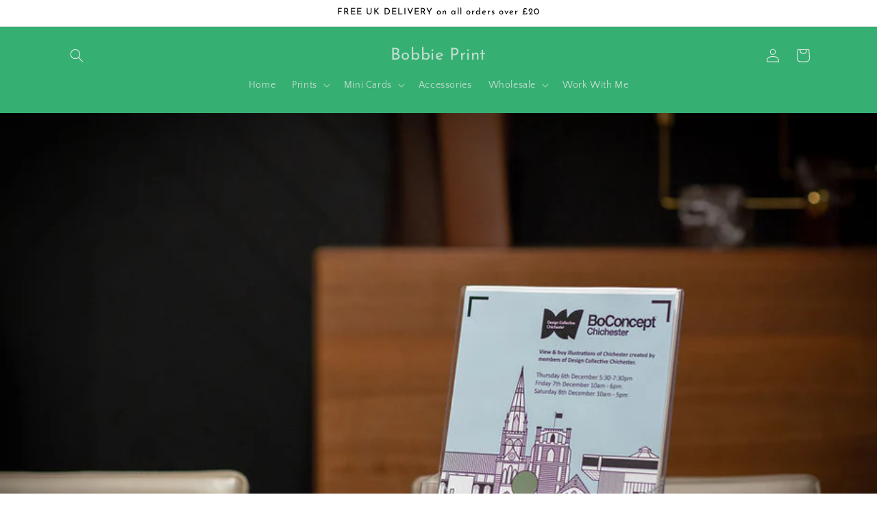

--- FILE ---
content_type: text/javascript; charset=utf-8
request_url: https://smarteucookiebanner.upsell-apps.com/app_embed_block.js?shop=bobbieprint.myshopify.com&v=1687691193
body_size: 5000
content:
// When legacy stores enable the app block, they will load all 3 scripts
// (the legacy gdpr_adapter.js and script_tag.js, and the new
// app_embed_block.js). We need a guard to protect against multiple
// invocations of the banner. Subsequent page loads will return empty
// legacy scripts, after caches expire.
if (typeof window.__GDPRIFY_RAN__ === 'undefined') {

  window.gdprConsentCallbacks = [];


  var _ua_bannerRunner = function(){
    function getCookie(cname) {
        var name = cname + "=";
        var ca = document.cookie.split(';');
        for(var i = 0; i < ca.length; i++) {
            var c = ca[i];
            while (c.charAt(0) == ' ') {
                c = c.substring(1);
            }
            if (c.indexOf(name) == 0) {
                return c.substring(name.length, c.length);
            }
        }
        return "";
    }

    var _ua_bannerEligibleForDisplay = false;
    var _ua_bannerUnseen = !getCookie('sec-banner');
    var _ua_bannerDisplayUntilDismissed = 'until_dismissed' == 'until_dismissed';
    var _ua_bannerDisplayUntilAccepted = 'until_dismissed' == 'until_accepted';
    var _ua_bannerDismissed = getCookie('sec-banner-dismiss');
    var _ua_bannerAccepted = getCookie('sec-banner-allow-all-cookies');
    var _ua_bannerShouldDisplay = _ua_bannerEligibleForDisplay && (_ua_bannerUnseen || (_ua_bannerDisplayUntilDismissed && !_ua_bannerDismissed) || (_ua_bannerDisplayUntilAccepted && !_ua_bannerAccepted));
    var _ua_bannerPreviewMode = location.search.includes('show-banner') || window.__PREVIEW_GDPRIFY__;
    // Instagram override
    var _ua_bannerHideInInstagram = false;
    var _ua_isInstagram = window.navigator.userAgent.match(/instagram/i);
    if (_ua_isInstagram && _ua_bannerHideInInstagram) {
      _ua_bannerShouldDisplay = false;
    }

    /*
     * Shopify's Customer Privacy API was added about 2 years after GDPR Banner
     * was created. In the case the API is available (defined as
     * getTrackingConsent returning a string greater then length 0), we will
     * override a few of our variables above.
     */
    // If the user has granted access to us, but not to the Customer Privacy
    // API, then just call setTrackingConsent() and move on.
    // Check for both implicit and explicit consent based on the merchant's
    // preferences.
    if (window.Shopify.customerPrivacy) { // This should always be true
      var _ua_hasConsent = _ua_bannerAccepted || (_ua_bannerDisplayUntilDismissed && _ua_bannerDismissed);
      if (_ua_hasConsent) {
        const consentGranted = true;
        const consent = { "analytics": consentGranted, "marketing": consentGranted, "preferences": consentGranted };
        window.Shopify.customerPrivacy.setTrackingConsent(consent, function(){});
      }
      var _ua_customerPrivacyConsentState = window.Shopify.customerPrivacy.getTrackingConsent();
      var _ua_customerPrivacyEnabled = _ua_customerPrivacyConsentState && _ua_customerPrivacyConsentState.length > 0;
      if (_ua_customerPrivacyEnabled) {
        /*
         * Just because the API is available does not mean the merchant has updated
         * their privacy settings. So we will only override GDPR's settings if the
         * merchant has ENABLED Shopify's built-in GDPR setting on their dashboard.
         */
        if (!_ua_hasConsent && window.Shopify.customerPrivacy.userCanBeTracked() == false) {
          // If we enter this branch, it's because the user never gave us or Shopify
          // consent and we need to make sure the banner appears. (Or else it may
          // get skipped if our geolocation disagrees with Shopify's.)
          _ua_bannerShouldDisplay = true;
        }

        /*
         * Finally, use our internal API to call setTrackingConsent
         * If you call these before the customer privacy api has been enabled, it results
         * in a 400 error in Shopify's API endpoint.
         */
        if (window.GDPR) {
          GDPR.ready(function(){
            // Consent is granted later
            const consentGranted = true;
            const consent = { "analytics": consentGranted, "marketing": consentGranted, "preferences": consentGranted };
            window.Shopify.customerPrivacy.setTrackingConsent(consent, function(){});
          });
        } else {
          // Your code - consent not needed
          const consentGranted = true;
          const consent = { "analytics": consentGranted, "marketing": consentGranted, "preferences": consentGranted };
          window.Shopify.customerPrivacy.setTrackingConsent(consent, function(){});
        }
      }
    } else {
      console.error("The customer privacy object is missing");
    }

    // The only case we need to be worried about is: banner is eligible for display,
    // but user has not consented. Otherwise run non-essential scripts.
    var _ua_skipScript = _ua_bannerEligibleForDisplay && !getCookie('sec-banner-allow-all-cookies');
    if (!_ua_skipScript) {
      if (window.flushConsentGuard) window.flushConsentGuard();
    }

    if (_ua_bannerPreviewMode || _ua_bannerShouldDisplay) {
      const isMobile = window.navigator.userAgent.match(/mobi/i);
      const overrideDismissButton = false;
      document.cookie = "sec-banner=true;max-age=31536000;path=/;"; // Mark as displayed

      var banner = document.createElement('div');
      banner.id ="sec-banner-div";

      const columnLayout = isMobile && overrideDismissButton;
      var bannerStyle = "box-sizing: border-box; z-index: 2147483647; position: fixed; visibility: visible; border: 0px; font-size: 0.9em; width: 100%; min-height: 30px; padding: 12px 20px; display: flex; flex-direction: " + (columnLayout ? "column" : "row") + "; flex-wrap: nowrap; align-items: center; -ms-flex-align: center; -ms-grid-row-align: center;";

      // Thanks https://google-webfonts-helper.herokuapp.com/
      const fontStyle = document.createElement("style");
      fontStyle.type = "text/css";
      fontStyle.innerHTML = "" +
  "/* kalam-regular - latin */" +
  "@font-face {" +
  "  font-family: 'UA Kalam';" +
  "  font-style: normal;" +
  "  font-weight: 400;" +
  "  src: url('https://smarteucookiebanner.upsell-apps.com/fonts/kalam-v8-latin-regular.eot'); /* IE9 Compat Modes */" +
  "  src: local('Kalam'), local('Kalam-Regular')," +
  "       url('https://smarteucookiebanner.upsell-apps.com/fonts/kalam-v8-latin-regular.eot?#iefix') format('embedded-opentype'), /* IE6-IE8 */" +
  "       url('https://smarteucookiebanner.upsell-apps.com/fonts/kalam-v8-latin-regular.woff2') format('woff2'), /* Super Modern Browsers */" +
  "       url('https://smarteucookiebanner.upsell-apps.com/fonts/kalam-v8-latin-regular.woff') format('woff'), /* Modern Browsers */" +
  "       url('https://smarteucookiebanner.upsell-apps.com/fonts/kalam-v8-latin-regular.ttf') format('truetype'), /* Safari, Android, iOS */" +
  "       url('https://smarteucookiebanner.upsell-apps.com/fonts/kalam-v8-latin-regular.svg#Kalam') format('svg'); /* Legacy iOS */" +
  "}" +
  "/* sanchez-regular - latin */" +
  "@font-face {" +
  "  font-family: 'UA Sanchez';" +
  "  font-style: normal;" +
  "  font-weight: 400;" +
  "  src: url('https://smarteucookiebanner.upsell-apps.com/fonts/sanchez-v5-latin-regular.eot'); /* IE9 Compat Modes */" +
  "  src: local('Sanchez'), local('Sanchez-Regular')," +
  "       url('https://smarteucookiebanner.upsell-apps.com/fonts/sanchez-v5-latin-regular.eot?#iefix') format('embedded-opentype'), /* IE6-IE8 */" +
  "       url('https://smarteucookiebanner.upsell-apps.com/fonts/sanchez-v5-latin-regular.woff2') format('woff2'), /* Super Modern Browsers */" +
  "       url('https://smarteucookiebanner.upsell-apps.com/fonts/sanchez-v5-latin-regular.woff') format('woff'), /* Modern Browsers */" +
  "       url('https://smarteucookiebanner.upsell-apps.com/fonts/sanchez-v5-latin-regular.ttf') format('truetype'), /* Safari, Android, iOS */" +
  "       url('https://smarteucookiebanner.upsell-apps.com/fonts/sanchez-v5-latin-regular.svg#Sanchez') format('svg'); /* Legacy iOS */" +
  "}" +
  "/* quicksand-regular - latin */" +
  "@font-face {" +
  "  font-family: 'UA Quicksand';" +
  "  font-style: normal;" +
  "  font-weight: 400;" +
  "  src: url('https://smarteucookiebanner.upsell-apps.com/fonts/quicksand-v7-latin-regular.eot'); /* IE9 Compat Modes */" +
  "  src: local('Quicksand Regular'), local('Quicksand-Regular')," +
  "       url('https://smarteucookiebanner.upsell-apps.com/fonts/quicksand-v7-latin-regular.eot?#iefix') format('embedded-opentype'), /* IE6-IE8 */" +
  "       url('https://smarteucookiebanner.upsell-apps.com/fonts/quicksand-v7-latin-regular.woff2') format('woff2'), /* Super Modern Browsers */" +
  "       url('https://smarteucookiebanner.upsell-apps.com/fonts/quicksand-v7-latin-regular.woff') format('woff'), /* Modern Browsers */" +
  "       url('https://smarteucookiebanner.upsell-apps.com/fonts/quicksand-v7-latin-regular.ttf') format('truetype'), /* Safari, Android, iOS */" +
  "       url('https://smarteucookiebanner.upsell-apps.com/fonts/quicksand-v7-latin-regular.svg#Quicksand') format('svg'); /* Legacy iOS */" +
  "}" +
  "/* open-sans-regular - latin */" +
  "@font-face {" +
  "  font-family: 'UA Open Sans';" +
  "  font-style: normal;" +
  "  font-weight: 400;" +
  "  src: url('https://smarteucookiebanner.upsell-apps.com/fonts/open-sans-v15-latin-regular.eot'); /* IE9 Compat Modes */" +
  "  src: local('Open Sans Regular'), local('OpenSans-Regular')," +
  "       url('https://smarteucookiebanner.upsell-apps.com/fonts/open-sans-v15-latin-regular.eot?#iefix') format('embedded-opentype'), /* IE6-IE8 */" +
  "       url('https://smarteucookiebanner.upsell-apps.com/fonts/open-sans-v15-latin-regular.woff2') format('woff2'), /* Super Modern Browsers */" +
  "       url('https://smarteucookiebanner.upsell-apps.com/fonts/open-sans-v15-latin-regular.woff') format('woff'), /* Modern Browsers */" +
  "       url('https://smarteucookiebanner.upsell-apps.com/fonts/open-sans-v15-latin-regular.ttf') format('truetype'), /* Safari, Android, iOS */" +
  "       url('https://smarteucookiebanner.upsell-apps.com/fonts/open-sans-v15-latin-regular.svg#OpenSans') format('svg'); /* Legacy iOS */" +
  "}";
      document.head.appendChild(fontStyle);

      switch("quicksand") {
          case 'kalam':
              bannerStyle += "font-family: 'UA Kalam', cursive;"
              break;
          case 'sanchez':
              bannerStyle += "font-family: 'UA Sanchez', serif;"
              break;
          case 'quicksand':
              bannerStyle += "font-family: 'UA Quicksand', sans-serif;"
              break;
          default:
              bannerStyle += "font-family: 'UA Open Sans', sans-serif;"
      }

      // banner position
      bannerStyle += "top:0;";

      // banner bg & text color
      bannerStyle += "background-color:#f3f3f5;";
      bannerStyle += "color:#36AF73;";

      window.ua_dismissWithFullConsent = function(el){
        var containerElement = document.getElementsByClassName('upsell-gdpr-banner-container')[0];
        containerElement.style.display = "none";

        document.cookie = "sec-banner-allow-all-cookies=true;path=/;max-age=31536000";
        document.cookie = "sec-banner-dismiss=true;path=/;max-age=31536000";
        document.body.parentElement.style.cssText += "padding-top:0px";

        var consentRequest = new XMLHttpRequest();
        consentRequest.open("POST", "https://smarteucookiebanner.upsell-apps.com/consents?shop=bobbieprint.myshopify.com");
        consentRequest.send();

        if (window.flushConsentGuard) window.flushConsentGuard();
      };

      window.ua_dismissWithPartialConsent = function(el){
        var containerElement = document.getElementsByClassName('upsell-gdpr-banner-container')[0];
        containerElement.style.display = "none";

        document.cookie = "sec-banner-dismiss=true;path=/;max-age=31536000";
        document.body.parentElement.style.cssText += "padding-top:0px";
      };

      var bannerHTML = '<span style="flex: 1; -ms-flex: 1;" class="upsell-gdpr-banner-message">' +
            decodeURIComponent(atob("[base64]"));

          bannerHTML += '&nbsp;&nbsp;&nbsp;' +
            '<a href="/tools/privacy" style="width:15px; height: 15px;">' +
              '<svg xmlns="http://www.w3.org/2000/svg" xmlns:xlink="http://www.w3.org/1999/xlink" viewBox="0 0 26 26" version="1.1" style="width: 15px; height: 15px;">' +
                '<g id="surface1">' +
                  '<path fill="#36AF73" style=" " d="M 13 1.1875 C 6.476563 1.1875 1.1875 6.476563 1.1875 13 C 1.1875 19.523438 6.476563 24.8125 13 24.8125 C 19.523438 24.8125 24.8125 19.523438 24.8125 13 C 24.8125 6.476563 19.523438 1.1875 13 1.1875 Z M 15.460938 19.496094 C 14.851563 19.734375 14.367188 19.917969 14.003906 20.042969 C 13.640625 20.167969 13.222656 20.230469 12.742188 20.230469 C 12.007813 20.230469 11.433594 20.050781 11.023438 19.691406 C 10.617188 19.335938 10.414063 18.878906 10.414063 18.324219 C 10.414063 18.109375 10.429688 17.890625 10.460938 17.667969 C 10.488281 17.441406 10.539063 17.191406 10.605469 16.90625 L 11.367188 14.21875 C 11.433594 13.960938 11.492188 13.71875 11.539063 13.488281 C 11.585938 13.257813 11.605469 13.046875 11.605469 12.855469 C 11.605469 12.515625 11.535156 12.273438 11.394531 12.140625 C 11.25 12.003906 10.980469 11.9375 10.582031 11.9375 C 10.386719 11.9375 10.183594 11.96875 9.976563 12.027344 C 9.769531 12.089844 9.59375 12.148438 9.445313 12.203125 L 9.648438 11.375 C 10.144531 11.171875 10.621094 11 11.078125 10.855469 C 11.53125 10.710938 11.964844 10.636719 12.367188 10.636719 C 13.097656 10.636719 13.664063 10.816406 14.058594 11.167969 C 14.453125 11.519531 14.652344 11.980469 14.652344 12.542969 C 14.652344 12.660156 14.640625 12.867188 14.613281 13.160156 C 14.585938 13.453125 14.535156 13.722656 14.460938 13.972656 L 13.703125 16.652344 C 13.640625 16.867188 13.585938 17.113281 13.535156 17.386719 C 13.488281 17.660156 13.464844 17.871094 13.464844 18.011719 C 13.464844 18.367188 13.542969 18.613281 13.703125 18.742188 C 13.859375 18.871094 14.136719 18.933594 14.53125 18.933594 C 14.714844 18.933594 14.921875 18.902344 15.15625 18.839844 C 15.386719 18.773438 15.554688 18.71875 15.660156 18.667969 Z M 15.324219 8.617188 C 14.972656 8.945313 14.546875 9.109375 14.050781 9.109375 C 13.554688 9.109375 13.125 8.945313 12.769531 8.617188 C 12.414063 8.289063 12.238281 7.890625 12.238281 7.425781 C 12.238281 6.960938 12.417969 6.558594 12.769531 6.226563 C 13.125 5.894531 13.554688 5.730469 14.050781 5.730469 C 14.546875 5.730469 14.972656 5.894531 15.324219 6.226563 C 15.679688 6.558594 15.855469 6.960938 15.855469 7.425781 C 15.855469 7.890625 15.679688 8.289063 15.324219 8.617188 Z "/>' +
                '</g>' +
              '</svg>' +
            '</a>';

          bannerHTML += '' +
          '</span>' +
        '<div style="display: flex; -ms-flex-align: center; align-items: center; -ms-flex-line-pack: justify; align-content: space-between;' + (columnLayout ? " margin-top: 0.75em; margin-bottom: 0.5em;" : "") + '">'
        ;


            bannerHTML += '' +
              '<div id="_ua_bannerAcceptButton" onClick="ua_dismissWithFullConsent(this);" style="padding: 3px 20px; cursor:pointer;float:right; border: 1px solid #36AF73; border-radius: 5px; margin-left: 15px;">' +
                "Ok" +
              '</div>';

          bannerHTML += '' +
          '<svg onClick="ua_dismissWithPartialConsent(this);" style="width:18px;height: 18px;cursor:pointer;float:right; margin-left: 20px;" height="512px" id="Layer_1" version="1.1" viewBox="0 0 512 512" width="512px" xml:space="preserve" xmlns="http://www.w3.org/2000/svg" xmlns:xlink="http://www.w3.org/1999/xlink">' +
            '<path fill="#36AF73" d="M443.6,387.1L312.4,255.4l131.5-130c5.4-5.4,5.4-14.2,0-19.6l-37.4-37.6c-2.6-2.6-6.1-4-9.8-4c-3.7,0-7.2,1.5-9.8,4  L256,197.8L124.9,68.3c-2.6-2.6-6.1-4-9.8-4c-3.7,0-7.2,1.5-9.8,4L68,105.9c-5.4,5.4-5.4,14.2,0,19.6l131.5,130L68.4,387.1  c-2.6,2.6-4.1,6.1-4.1,9.8c0,3.7,1.4,7.2,4.1,9.8l37.4,37.6c2.7,2.7,6.2,4.1,9.8,4.1c3.5,0,7.1-1.3,9.8-4.1L256,313.1l130.7,131.1  c2.7,2.7,6.2,4.1,9.8,4.1c3.5,0,7.1-1.3,9.8-4.1l37.4-37.6c2.6-2.6,4.1-6.1,4.1-9.8C447.7,393.2,446.2,389.7,443.6,387.1z"/>' +
          '</svg>';

          bannerHTML += '' +
        '</div>';
      banner.style.cssText = bannerStyle;
      banner.innerHTML = bannerHTML;
      banner.className = "upsell-gdpr-banner-container";
      document.body.appendChild(banner);
      const bannerHeight = document.getElementById('sec-banner-div').offsetHeight;

      const globalStyles = document.createElement('style');
      globalStyles.innerHTML = '' +
      '.upsell-gdpr-banner-message a {' +
        'color: #36AF73;' +
        'text-decoration: underline;' +
      '}' +
      /* Override for https://www.greenpebble.co.uk/?show-banner=true */
      '.sweettooth-launcher-container {' +
        'z-index: 2147483646 !important;' +
      '}';
      document.head.appendChild(globalStyles);

      // Apply to html, instead of body, to work correctly with Shopify's admin bar.
      document.body.parentElement.style.cssText += 'padding-top:'+bannerHeight+'px';
    }
  } // End _ua_bannerRunner()


  // Integrate with https://shopify.dev/docs/themes/consent-tracking-api
  var _ua_documentAvailable = function(){
    window.Shopify.loadFeatures([{
      name:   'consent-tracking-api',
      version: '0.1',
    }], function(error) {
      if (error) {
        throw error;
      }
      _ua_bannerRunner.apply(window);
    });
  }

  if (document.readyState === "loading") {
    document.addEventListener("DOMContentLoaded", _ua_documentAvailable);
  } else {
    _ua_documentAvailable();
  }

} // if (typeof window.__GDPRIFY_RAN__ === 'undefined') {
